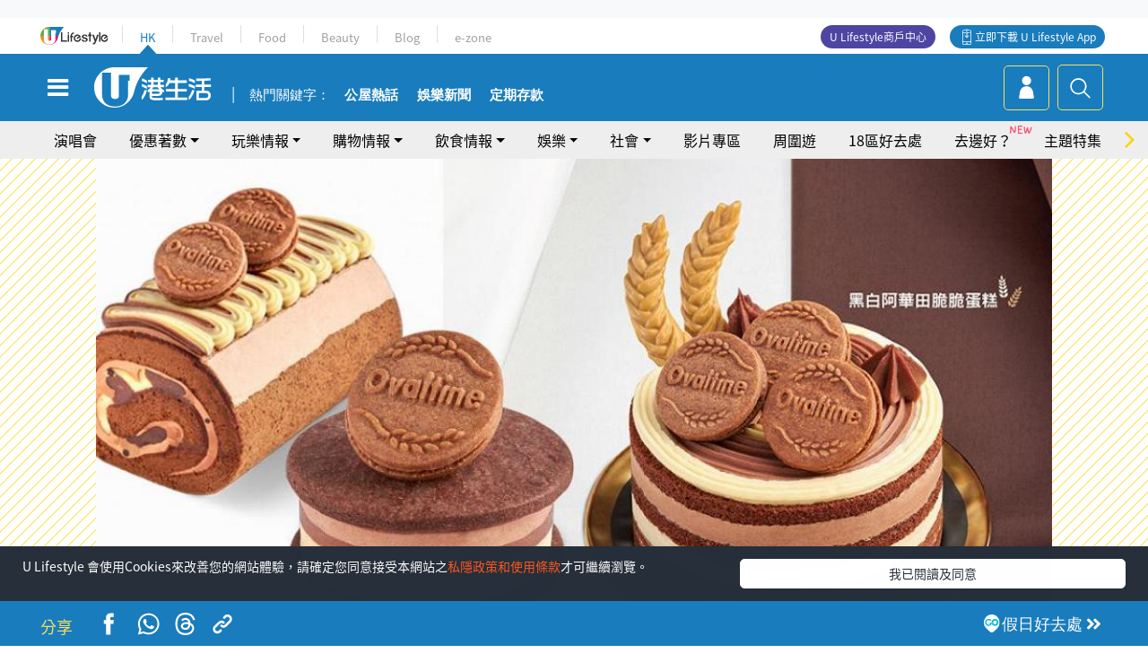

--- FILE ---
content_type: text/html
request_url: https://viselb01.hket.com/ajax/get/id.do
body_size: -46
content:
20260120152053828E14A391BCBD6ABBB9AA8392906B58

--- FILE ---
content_type: text/html; charset=utf-8
request_url: https://www.google.com/recaptcha/api2/aframe
body_size: 147
content:
<!DOCTYPE HTML><html><head><meta http-equiv="content-type" content="text/html; charset=UTF-8"></head><body><script nonce="IgvcACpTTRp8pcaGogFNUA">/** Anti-fraud and anti-abuse applications only. See google.com/recaptcha */ try{var clients={'sodar':'https://pagead2.googlesyndication.com/pagead/sodar?'};window.addEventListener("message",function(a){try{if(a.source===window.parent){var b=JSON.parse(a.data);var c=clients[b['id']];if(c){var d=document.createElement('img');d.src=c+b['params']+'&rc='+(localStorage.getItem("rc::a")?sessionStorage.getItem("rc::b"):"");window.document.body.appendChild(d);sessionStorage.setItem("rc::e",parseInt(sessionStorage.getItem("rc::e")||0)+1);localStorage.setItem("rc::h",'1768893658704');}}}catch(b){}});window.parent.postMessage("_grecaptcha_ready", "*");}catch(b){}</script></body></html>

--- FILE ---
content_type: application/javascript; charset=utf-8
request_url: https://fundingchoicesmessages.google.com/f/AGSKWxVUaCiY_EUvj_g3tJDyFHYroo1NN6MTbjWnFes_uNL4RwullH16mmjw2cLrInXQRNH4QU_Ru34CtkT4aL4EuB2zOdiP31LgdvCCOAIPO5OJ7hGf_DRoprfTXcOsmpYJESo9Dkd9G_uOpvC9qjiOV_RcgkW_jScOgEi3HbGSC6kQ_TU1FfuT8NBMJyIq/_/core-ads-&advert__ad_728__friendlyduck./nb/frontale.
body_size: -1288
content:
window['44bb34d3-5975-4fcb-939f-9fa17ee32bcc'] = true;

--- FILE ---
content_type: image/svg+xml
request_url: https://hk.ulifestyle.com.hk/media/rv/images/global/ul-logo.svg?v=2
body_size: 2081
content:
<?xml version="1.0" encoding="utf-8"?>
<!-- Generator: Adobe Illustrator 21.0.2, SVG Export Plug-In . SVG Version: 6.00 Build 0)  -->
<svg version="1.1" id="Layer_1" xmlns="http://www.w3.org/2000/svg" xmlns:xlink="http://www.w3.org/1999/xlink" x="0px" y="0px"
	 viewBox="0 0 379.6 99.3" style="enable-background:new 0 0 379.6 99.3;" xml:space="preserve">
<style type="text/css">
	.st0{fill:#333132;}
	.st1{fill:#65AD45;}
	.st2{fill:#197CB8;}
	.st3{fill:#E89329;}
	.st4{fill:#DB1B80;}
	.st5{fill:#FFFFFF;}
</style>
<g>
	<polygon class="st0" points="115.8,82.2 115.8,30.1 123.4,30.1 123.4,74.7 149,74.7 149,82.2 	"/>
	<path class="st0" d="M153.5,30.1h7.8v7.6h-7.8V30.1z M153.6,42.8h7.6v39.4h-7.6V42.8z"/>
	<path class="st0" d="M180.3,40.5c-2,1.8-3,4.1-3,6.8v1.9h6.4v7.6h-6.4v25.4h-7.6V56.8h-3.2v-7.6h3.2v-1.9c0-4.7,1.8-8.7,5.4-12.1
		c3.6-3.3,7.7-5,12.5-5.1v7.6C184.7,37.7,182.2,38.6,180.3,40.5"/>
	<path class="st0" d="M255.8,55.8"/>
	<polygon class="st0" points="281.3,50.5 281.3,82.2 273.6,82.2 273.6,50.5 267.3,50.5 267.3,42.8 273.6,42.8 273.6,30.1 
		281.3,30.1 281.3,42.8 287.7,42.8 287.7,50.5 	"/>
	<rect x="329.1" y="30.1" class="st0" width="7.6" height="52.1"/>
	<path class="st0" d="M220.3,62.2L220.3,62.2v0.3c0,3.4-1.4,6.5-3.6,8.8c0,0-0.1,0.1-0.1,0.1c-2.4,2.6-5.4,3.9-9.1,3.9
		c-3.1,0-5.8-1-8.2-2.9l0,0c-2-1.6-3.5-3.9-4.2-6.5v0c-0.4-1.2-0.5-2.3-0.5-3.3c0-3.5,1.3-6.6,3.8-9.1c2.5-2.5,5.5-3.8,9.1-3.8
		c1.6,0,3,0.3,4.5,0.8h0c0.2,0.1,0.7,0.3,0.8,0.3c0,0,0.1,0,0.1,0.1c0.9,0.4,1.7,0.9,2.4,1.4c0.2,0.1,0.3,0.2,0.5,0.4h0l-10.1,6.9
		c-1,0.6-1.6,1.7-1.6,2.9c0,1.9,1.6,3.5,3.5,3.5c0.8,0,1.5-0.3,2.1-0.7h0l17-10.6c-1.7-3.9-4.3-7-7.7-9.3c-3.5-2.3-7.3-3.5-11.4-3.5
		c-5.7,0-10.6,2-14.6,6.1c-4,4-6,8.9-6,14.6c0,5.7,2,10.5,6.1,14.5c4,3.9,8.9,5.9,14.7,5.9c5.8,0,10.7-1.9,14.6-6
		c4-4.1,5.9-9,6-14.7H220.3z"/>
	<path class="st0" d="M372.2,62.2C372.2,62.2,372.2,62.1,372.2,62.2c0,0.1,0,0.1,0,0.3c0,3.4-1.4,6.5-3.6,8.8c0,0-0.1,0.1-0.1,0.1
		c-2.4,2.6-5.4,3.9-9.1,3.9c-3.1,0-5.8-1-8.2-2.9l0.1,0c-2-1.6-3.5-3.9-4.2-6.5v0c-0.4-1.2-0.5-2.3-0.5-3.3c0-3.5,1.3-6.6,3.7-9.1
		c2.5-2.5,5.5-3.8,9.1-3.8c1.6,0,3.1,0.3,4.5,0.8h0c0.1,0.1,0.7,0.3,0.8,0.3c0,0,0.1,0,0.1,0.1c0.8,0.4,1.7,0.9,2.4,1.4
		c0.2,0.1,0.3,0.2,0.5,0.4l-10.1,6.9c-1,0.6-1.6,1.7-1.6,2.9c0,1.9,1.6,3.5,3.5,3.5c0.8,0,1.5-0.3,2.1-0.7l17-10.6
		c-1.7-3.9-4.3-7-7.8-9.3c-3.5-2.3-7.3-3.5-11.5-3.5c-5.7,0-10.6,2-14.6,6.1c-4,4-6,8.9-6,14.6c0,5.7,2,10.5,6,14.5
		c4,3.9,8.9,5.9,14.7,5.9c5.8,0,10.7-1.9,14.6-6c4-4.1,5.9-9,6-14.7H372.2z"/>
	<path class="st0" d="M299.1,96.5c-3.4,0-5.3-0.8-5.3-0.8v-8.2c0,0,1.9,1,4.1,1c2.7,0,5-2.6,6.9-7.8l-14.2-37.5h9.2l9,26.4l9-26.4
		h9.2L312.6,81c-3.3,8.7-5.1,12-8.6,14.2C302.7,96.1,301,96.5,299.1,96.5"/>
	<path class="st0" d="M248.6,82.4c-5.5,0-9.6-1-12.4-3.1c-2.8-2.1-4.3-5.2-4.6-9.3h8.3c0.1,4.4,3,6.6,8.7,6.6c2.5,0,4.5-0.5,5.9-1.5
		c1.4-1,2-2.3,2-3.9c0-1-0.3-1.9-1-2.5c-0.7-0.6-1.6-1.2-2.7-1.6c-1.1-0.4-2.4-0.8-3.8-1.2c-1.4-0.3-2.9-0.7-4.4-1.1
		c-1.5-0.4-2.9-0.9-4.4-1.4c-1.4-0.5-2.7-1.2-3.8-2.1c-1.1-0.8-2-1.9-2.7-3.1c-0.7-1.2-1-2.8-1-4.6c0-1.7,0.3-3.2,1-4.6
		c0.7-1.4,1.7-2.6,3-3.6c1.3-1,2.9-1.8,4.8-2.4c1.9-0.6,4-0.8,6.3-0.8c5.2,0,9.1,0.9,11.8,2.8c2.6,1.9,4,4.6,4.1,8.2h-8.2
		c-0.2-3.5-2.7-5.2-7.4-5.2c-1,0-1.9,0.1-2.8,0.3c-0.9,0.2-1.6,0.5-2.3,0.9c-0.6,0.4-1.1,0.9-1.5,1.5c-0.4,0.6-0.6,1.2-0.6,2
		c0,0.7,0.1,1.2,0.3,1.7c0.2,0.5,0.6,0.9,1.3,1.3c0.7,0.4,1.6,0.8,3,1.2c1.3,0.4,3,0.9,5.2,1.4c2.5,0.6,4.6,1.3,6.4,1.9
		c1.8,0.6,3.3,1.4,4.4,2.3c1.1,0.9,2,1.9,2.5,3.1c0.5,1.2,0.8,2.7,0.8,4.5c0,1.8-0.3,3.4-1,4.9c-0.7,1.5-1.7,2.8-3.1,3.9
		c-1.4,1.1-3,1.9-5,2.6C253.6,82.1,251.3,82.4,248.6,82.4"/>
	<g>
		<g>
			<path class="st1" d="M0,49.6h19.5V13.3h21.8v36.3h9.7V0h-1.3C22.3,0,0,22.2,0,49.6z"/>
			<path class="st2" d="M60.9,49.6V18.7h26.4V33h-3.8v16.6h17.9c3.8-11.5,9.8-23.2,17.8-34.1c4.2-5.7,8.6-10.8,13.4-15.5H51.1v49.6
				H60.9z"/>
			<path class="st3" d="M19.5,67.4V49.6H0v0C0,77,22.3,99.3,49.8,99.3c0.4,0,0.8,0,1.3,0v-2.7C31.2,96.4,19.5,84.9,19.5,67.4z"/>
			<path class="st3" d="M51.1,78V49.6h-9.7v19.3C41.4,74.4,44.3,77.9,51.1,78z"/>
			<path class="st4" d="M51.5,78.1c5.1,0,9.4-1.7,9.4-8V49.6h-9.8V78C51.2,78,51.4,78.1,51.5,78.1z"/>
			<path class="st4" d="M83.5,67.4c0,14.3-7.8,24.9-22.6,28.2c-2.9,0.6-6,1-9.4,1c-0.2,0-0.3,0-0.4,0v2.7
				c23-0.6,42.1-16.6,47.2-38.1h0c0.8-3.8,1.9-7.7,3.1-11.6H83.5V67.4z"/>
		</g>
		<path class="st5" d="M60.9,18.7v30.9V70c0,6.3-4.3,8-9.4,8c-0.2,0-0.3,0-0.4,0c-6.8-0.1-9.7-3.6-9.7-9.1V49.6V13.3H19.5v36.3v17.7
			c0,17.5,11.6,29,31.6,29.2c0.1,0,0.3,0,0.4,0c3.4,0,6.5-0.3,9.4-1c14.8-3.4,22.6-13.9,22.6-28.2V49.6V33h3.8V18.7H60.9z"/>
	</g>
</g>
</svg>


--- FILE ---
content_type: image/svg+xml
request_url: https://hk.ulifestyle.com.hk/media/rv/images/global/icon-menu-01.svg
body_size: 1102
content:
<?xml version="1.0" encoding="utf-8"?>
<!-- Generator: Adobe Illustrator 16.0.3, SVG Export Plug-In . SVG Version: 6.00 Build 0)  -->
<!DOCTYPE svg PUBLIC "-//W3C//DTD SVG 1.1//EN" "http://www.w3.org/Graphics/SVG/1.1/DTD/svg11.dtd">
<svg version="1.1" id="Layer_1" xmlns="http://www.w3.org/2000/svg" xmlns:xlink="http://www.w3.org/1999/xlink" x="0px" y="0px"
	 width="64px" height="64px" viewBox="0 0 64 64" enable-background="new 0 0 64 64" xml:space="preserve">
<g>
	<rect fill="none" width="64" height="64"/>
	<path fill="#F9D400" d="M58.918,8.514C58.52,7.594,57.615,7,56.615,7H29.626c-10.065,0-18.253,8.188-18.253,18.253
		c0,4.521,1.647,8.839,4.639,12.159l0.914,1.016l-8.761,4.873c-0.795,0.442-1.29,1.282-1.29,2.192v8.997
		c0,1.384,1.126,2.51,2.51,2.51h40.481c1.385,0,2.51-1.126,2.51-2.51v-8.997c0-0.91-0.493-1.75-1.289-2.192l-8.775-4.882
		l0.907-1.015c1.45-1.624,2.589-3.468,3.382-5.481l0.04-0.09c0.083-0.165,0.147-0.34,0.192-0.521l0.029-0.094
		c0.443-1.282,0.744-2.605,0.894-3.934l0.015-0.134l0.047-0.126c2.758-7.36,10.545-15.71,10.623-15.794
		C59.129,10.499,59.315,9.435,58.918,8.514 M49.828,13.762c-3.291,4.382-5.674,8.535-6.895,12.009
		c-0.07,0.199-0.115,0.408-0.132,0.617c-0.099,1.144-0.353,2.284-0.755,3.39l-0.033,0.09c-1.044,2.797-3.031,5.185-5.6,6.727
		c-0.957,0.573-1.412,1.733-1.11,2.822c0.187,0.675,0.657,1.246,1.29,1.567l0.038,0.019l10.726,5.967v5.01H11.896v-5.01l10.66-5.924
		c0.695-0.305,1.21-0.899,1.412-1.629c0.299-1.084-0.164-2.244-1.128-2.822c-4.036-2.422-6.446-6.662-6.446-11.342
		c0-7.297,5.936-13.234,13.233-13.234h21.51L49.828,13.762z"/>
</g>
</svg>
